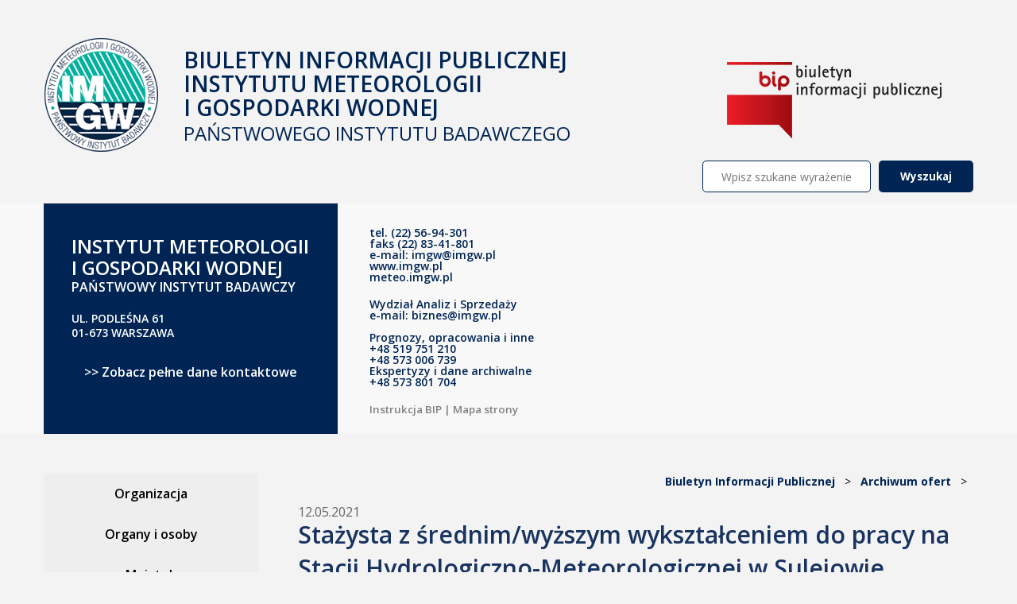

--- FILE ---
content_type: text/html; charset="UTF-8"
request_url: https://bip.imgw.pl/2021/05/12/stazysta-z-srednimwyzszym-wyksztalceniem-do-pracy-na-stacji-hydrologiczno-meteorologicznej-w-sulejowie-2/
body_size: 38062
content:
<!doctype html>
<html lang="pl-PL">
	<head>
		<meta name="viewport" content="width=device-width, initial-scale=1, maximum-scale=1">
		<meta charset="UTF-8">
	    <meta name="generator" content="WordPress 6.2">
		<title>
			Stażysta z średnim/wyższym wykształceniem do pracy na Stacji Hydrologiczno-Meteorologicznej w Sulejowie &#8211; Biuletyn Informacji Publicznej		</title>
		
		<link rel="stylesheet" href="https://meteo.imgw.pl/shared/web-components/top/styles.css">
		<link rel="stylesheet" href="https://meteo.imgw.pl/shared/web-components/stopka/styles.css">
		
	    <link rel="pingback" href="https://bip.imgw.pl/xmlrpc.php">
	    <link rel="alternate" type="application/rss+xml" title="RSS 2.0" href="https://bip.imgw.pl/feed/">
	    <link href="https://fonts.googleapis.com/css?family=Titillium+Web:200,200i,300,300i,400,400i,600,600i,700,700i,900&amp;subset=latin-ext" rel="stylesheet">
	    <link href="https://fonts.googleapis.com/css?family=Open+Sans:300,300i,400,400i,600,600i,700,700i,800,800i&amp;subset=latin-ext" rel="stylesheet">
		<link rel="stylesheet" href="https://bip.imgw.pl/wp-content/themes/bip-imgw/style.css?1768898721" type="text/css" media="all">
		<link rel="stylesheet" href="https://bip.imgw.pl/wp-content/themes/bip-imgw/responsive.css?1768898721" type="text/css" media="screen">
				<!-- <link rel="stylesheet" href="https://bip.imgw.pl/wp-content/themes/bip-imgw/contrast.css" type="text/css" media="screen"> -->

		<!--[if lte IE 8]><script src="http://html5shiv.googlecode.com/svn/trunk/html5.js"></script><![endif]-->

		<script src="https://ajax.googleapis.com/ajax/libs/jquery/1.10.2/jquery.min.js" ></script>
		<script src="https://ajax.googleapis.com/ajax/libs/jqueryui/1.11.4/jquery-ui.min.js"></script>
		<script src="https://bip.imgw.pl/wp-content/themes/bip-imgw/js/js.cookie.js"></script>
		<script src="https://bip.imgw.pl/wp-content/themes/bip-imgw/js/jquery.dotdotdot.min.js"></script>
		<script src="https://bip.imgw.pl/wp-content/themes/bip-imgw/js/pdfmake.min.js"></script>
		<script src="https://bip.imgw.pl/wp-content/themes/bip-imgw/js/vfs_fonts.js"></script>
	    <meta name='robots' content='max-image-preview:large' />
<link rel="alternate" type="application/rss+xml" title="Biuletyn Informacji Publicznej &raquo; Stażysta z średnim/wyższym wykształceniem do pracy na Stacji Hydrologiczno-Meteorologicznej w Sulejowie Kanał z komentarzami" href="https://bip.imgw.pl/2021/05/12/stazysta-z-srednimwyzszym-wyksztalceniem-do-pracy-na-stacji-hydrologiczno-meteorologicznej-w-sulejowie-2/feed/" />
<script type="text/javascript">
window._wpemojiSettings = {"baseUrl":"https:\/\/s.w.org\/images\/core\/emoji\/14.0.0\/72x72\/","ext":".png","svgUrl":"https:\/\/s.w.org\/images\/core\/emoji\/14.0.0\/svg\/","svgExt":".svg","source":{"concatemoji":"https:\/\/bip.imgw.pl\/wp-includes\/js\/wp-emoji-release.min.js?ver=6.2"}};
/*! This file is auto-generated */
!function(e,a,t){var n,r,o,i=a.createElement("canvas"),p=i.getContext&&i.getContext("2d");function s(e,t){p.clearRect(0,0,i.width,i.height),p.fillText(e,0,0);e=i.toDataURL();return p.clearRect(0,0,i.width,i.height),p.fillText(t,0,0),e===i.toDataURL()}function c(e){var t=a.createElement("script");t.src=e,t.defer=t.type="text/javascript",a.getElementsByTagName("head")[0].appendChild(t)}for(o=Array("flag","emoji"),t.supports={everything:!0,everythingExceptFlag:!0},r=0;r<o.length;r++)t.supports[o[r]]=function(e){if(p&&p.fillText)switch(p.textBaseline="top",p.font="600 32px Arial",e){case"flag":return s("\ud83c\udff3\ufe0f\u200d\u26a7\ufe0f","\ud83c\udff3\ufe0f\u200b\u26a7\ufe0f")?!1:!s("\ud83c\uddfa\ud83c\uddf3","\ud83c\uddfa\u200b\ud83c\uddf3")&&!s("\ud83c\udff4\udb40\udc67\udb40\udc62\udb40\udc65\udb40\udc6e\udb40\udc67\udb40\udc7f","\ud83c\udff4\u200b\udb40\udc67\u200b\udb40\udc62\u200b\udb40\udc65\u200b\udb40\udc6e\u200b\udb40\udc67\u200b\udb40\udc7f");case"emoji":return!s("\ud83e\udef1\ud83c\udffb\u200d\ud83e\udef2\ud83c\udfff","\ud83e\udef1\ud83c\udffb\u200b\ud83e\udef2\ud83c\udfff")}return!1}(o[r]),t.supports.everything=t.supports.everything&&t.supports[o[r]],"flag"!==o[r]&&(t.supports.everythingExceptFlag=t.supports.everythingExceptFlag&&t.supports[o[r]]);t.supports.everythingExceptFlag=t.supports.everythingExceptFlag&&!t.supports.flag,t.DOMReady=!1,t.readyCallback=function(){t.DOMReady=!0},t.supports.everything||(n=function(){t.readyCallback()},a.addEventListener?(a.addEventListener("DOMContentLoaded",n,!1),e.addEventListener("load",n,!1)):(e.attachEvent("onload",n),a.attachEvent("onreadystatechange",function(){"complete"===a.readyState&&t.readyCallback()})),(e=t.source||{}).concatemoji?c(e.concatemoji):e.wpemoji&&e.twemoji&&(c(e.twemoji),c(e.wpemoji)))}(window,document,window._wpemojiSettings);
</script>
<style type="text/css">
img.wp-smiley,
img.emoji {
	display: inline !important;
	border: none !important;
	box-shadow: none !important;
	height: 1em !important;
	width: 1em !important;
	margin: 0 0.07em !important;
	vertical-align: -0.1em !important;
	background: none !important;
	padding: 0 !important;
}
</style>
	<link rel='stylesheet' id='font-awesome-css' href='https://bip.imgw.pl/wp-content/plugins/the-social-links/assets/css/font-awesome.min.css?ver=6.2' type='text/css' media='all' />
<link rel='stylesheet' id='the-social-links-style-css' href='https://bip.imgw.pl/wp-content/plugins/the-social-links/assets/css/style.css?ver=6.2' type='text/css' media='all' />
<link rel='stylesheet' id='wp-block-library-css' href='https://bip.imgw.pl/wp-includes/css/dist/block-library/style.min.css?ver=6.2' type='text/css' media='all' />
<link rel='stylesheet' id='classic-theme-styles-css' href='https://bip.imgw.pl/wp-includes/css/classic-themes.min.css?ver=6.2' type='text/css' media='all' />
<style id='global-styles-inline-css' type='text/css'>
body{--wp--preset--color--black: #000000;--wp--preset--color--cyan-bluish-gray: #abb8c3;--wp--preset--color--white: #ffffff;--wp--preset--color--pale-pink: #f78da7;--wp--preset--color--vivid-red: #cf2e2e;--wp--preset--color--luminous-vivid-orange: #ff6900;--wp--preset--color--luminous-vivid-amber: #fcb900;--wp--preset--color--light-green-cyan: #7bdcb5;--wp--preset--color--vivid-green-cyan: #00d084;--wp--preset--color--pale-cyan-blue: #8ed1fc;--wp--preset--color--vivid-cyan-blue: #0693e3;--wp--preset--color--vivid-purple: #9b51e0;--wp--preset--gradient--vivid-cyan-blue-to-vivid-purple: linear-gradient(135deg,rgba(6,147,227,1) 0%,rgb(155,81,224) 100%);--wp--preset--gradient--light-green-cyan-to-vivid-green-cyan: linear-gradient(135deg,rgb(122,220,180) 0%,rgb(0,208,130) 100%);--wp--preset--gradient--luminous-vivid-amber-to-luminous-vivid-orange: linear-gradient(135deg,rgba(252,185,0,1) 0%,rgba(255,105,0,1) 100%);--wp--preset--gradient--luminous-vivid-orange-to-vivid-red: linear-gradient(135deg,rgba(255,105,0,1) 0%,rgb(207,46,46) 100%);--wp--preset--gradient--very-light-gray-to-cyan-bluish-gray: linear-gradient(135deg,rgb(238,238,238) 0%,rgb(169,184,195) 100%);--wp--preset--gradient--cool-to-warm-spectrum: linear-gradient(135deg,rgb(74,234,220) 0%,rgb(151,120,209) 20%,rgb(207,42,186) 40%,rgb(238,44,130) 60%,rgb(251,105,98) 80%,rgb(254,248,76) 100%);--wp--preset--gradient--blush-light-purple: linear-gradient(135deg,rgb(255,206,236) 0%,rgb(152,150,240) 100%);--wp--preset--gradient--blush-bordeaux: linear-gradient(135deg,rgb(254,205,165) 0%,rgb(254,45,45) 50%,rgb(107,0,62) 100%);--wp--preset--gradient--luminous-dusk: linear-gradient(135deg,rgb(255,203,112) 0%,rgb(199,81,192) 50%,rgb(65,88,208) 100%);--wp--preset--gradient--pale-ocean: linear-gradient(135deg,rgb(255,245,203) 0%,rgb(182,227,212) 50%,rgb(51,167,181) 100%);--wp--preset--gradient--electric-grass: linear-gradient(135deg,rgb(202,248,128) 0%,rgb(113,206,126) 100%);--wp--preset--gradient--midnight: linear-gradient(135deg,rgb(2,3,129) 0%,rgb(40,116,252) 100%);--wp--preset--duotone--dark-grayscale: url('#wp-duotone-dark-grayscale');--wp--preset--duotone--grayscale: url('#wp-duotone-grayscale');--wp--preset--duotone--purple-yellow: url('#wp-duotone-purple-yellow');--wp--preset--duotone--blue-red: url('#wp-duotone-blue-red');--wp--preset--duotone--midnight: url('#wp-duotone-midnight');--wp--preset--duotone--magenta-yellow: url('#wp-duotone-magenta-yellow');--wp--preset--duotone--purple-green: url('#wp-duotone-purple-green');--wp--preset--duotone--blue-orange: url('#wp-duotone-blue-orange');--wp--preset--font-size--small: 13px;--wp--preset--font-size--medium: 20px;--wp--preset--font-size--large: 36px;--wp--preset--font-size--x-large: 42px;--wp--preset--spacing--20: 0.44rem;--wp--preset--spacing--30: 0.67rem;--wp--preset--spacing--40: 1rem;--wp--preset--spacing--50: 1.5rem;--wp--preset--spacing--60: 2.25rem;--wp--preset--spacing--70: 3.38rem;--wp--preset--spacing--80: 5.06rem;--wp--preset--shadow--natural: 6px 6px 9px rgba(0, 0, 0, 0.2);--wp--preset--shadow--deep: 12px 12px 50px rgba(0, 0, 0, 0.4);--wp--preset--shadow--sharp: 6px 6px 0px rgba(0, 0, 0, 0.2);--wp--preset--shadow--outlined: 6px 6px 0px -3px rgba(255, 255, 255, 1), 6px 6px rgba(0, 0, 0, 1);--wp--preset--shadow--crisp: 6px 6px 0px rgba(0, 0, 0, 1);}:where(.is-layout-flex){gap: 0.5em;}body .is-layout-flow > .alignleft{float: left;margin-inline-start: 0;margin-inline-end: 2em;}body .is-layout-flow > .alignright{float: right;margin-inline-start: 2em;margin-inline-end: 0;}body .is-layout-flow > .aligncenter{margin-left: auto !important;margin-right: auto !important;}body .is-layout-constrained > .alignleft{float: left;margin-inline-start: 0;margin-inline-end: 2em;}body .is-layout-constrained > .alignright{float: right;margin-inline-start: 2em;margin-inline-end: 0;}body .is-layout-constrained > .aligncenter{margin-left: auto !important;margin-right: auto !important;}body .is-layout-constrained > :where(:not(.alignleft):not(.alignright):not(.alignfull)){max-width: var(--wp--style--global--content-size);margin-left: auto !important;margin-right: auto !important;}body .is-layout-constrained > .alignwide{max-width: var(--wp--style--global--wide-size);}body .is-layout-flex{display: flex;}body .is-layout-flex{flex-wrap: wrap;align-items: center;}body .is-layout-flex > *{margin: 0;}:where(.wp-block-columns.is-layout-flex){gap: 2em;}.has-black-color{color: var(--wp--preset--color--black) !important;}.has-cyan-bluish-gray-color{color: var(--wp--preset--color--cyan-bluish-gray) !important;}.has-white-color{color: var(--wp--preset--color--white) !important;}.has-pale-pink-color{color: var(--wp--preset--color--pale-pink) !important;}.has-vivid-red-color{color: var(--wp--preset--color--vivid-red) !important;}.has-luminous-vivid-orange-color{color: var(--wp--preset--color--luminous-vivid-orange) !important;}.has-luminous-vivid-amber-color{color: var(--wp--preset--color--luminous-vivid-amber) !important;}.has-light-green-cyan-color{color: var(--wp--preset--color--light-green-cyan) !important;}.has-vivid-green-cyan-color{color: var(--wp--preset--color--vivid-green-cyan) !important;}.has-pale-cyan-blue-color{color: var(--wp--preset--color--pale-cyan-blue) !important;}.has-vivid-cyan-blue-color{color: var(--wp--preset--color--vivid-cyan-blue) !important;}.has-vivid-purple-color{color: var(--wp--preset--color--vivid-purple) !important;}.has-black-background-color{background-color: var(--wp--preset--color--black) !important;}.has-cyan-bluish-gray-background-color{background-color: var(--wp--preset--color--cyan-bluish-gray) !important;}.has-white-background-color{background-color: var(--wp--preset--color--white) !important;}.has-pale-pink-background-color{background-color: var(--wp--preset--color--pale-pink) !important;}.has-vivid-red-background-color{background-color: var(--wp--preset--color--vivid-red) !important;}.has-luminous-vivid-orange-background-color{background-color: var(--wp--preset--color--luminous-vivid-orange) !important;}.has-luminous-vivid-amber-background-color{background-color: var(--wp--preset--color--luminous-vivid-amber) !important;}.has-light-green-cyan-background-color{background-color: var(--wp--preset--color--light-green-cyan) !important;}.has-vivid-green-cyan-background-color{background-color: var(--wp--preset--color--vivid-green-cyan) !important;}.has-pale-cyan-blue-background-color{background-color: var(--wp--preset--color--pale-cyan-blue) !important;}.has-vivid-cyan-blue-background-color{background-color: var(--wp--preset--color--vivid-cyan-blue) !important;}.has-vivid-purple-background-color{background-color: var(--wp--preset--color--vivid-purple) !important;}.has-black-border-color{border-color: var(--wp--preset--color--black) !important;}.has-cyan-bluish-gray-border-color{border-color: var(--wp--preset--color--cyan-bluish-gray) !important;}.has-white-border-color{border-color: var(--wp--preset--color--white) !important;}.has-pale-pink-border-color{border-color: var(--wp--preset--color--pale-pink) !important;}.has-vivid-red-border-color{border-color: var(--wp--preset--color--vivid-red) !important;}.has-luminous-vivid-orange-border-color{border-color: var(--wp--preset--color--luminous-vivid-orange) !important;}.has-luminous-vivid-amber-border-color{border-color: var(--wp--preset--color--luminous-vivid-amber) !important;}.has-light-green-cyan-border-color{border-color: var(--wp--preset--color--light-green-cyan) !important;}.has-vivid-green-cyan-border-color{border-color: var(--wp--preset--color--vivid-green-cyan) !important;}.has-pale-cyan-blue-border-color{border-color: var(--wp--preset--color--pale-cyan-blue) !important;}.has-vivid-cyan-blue-border-color{border-color: var(--wp--preset--color--vivid-cyan-blue) !important;}.has-vivid-purple-border-color{border-color: var(--wp--preset--color--vivid-purple) !important;}.has-vivid-cyan-blue-to-vivid-purple-gradient-background{background: var(--wp--preset--gradient--vivid-cyan-blue-to-vivid-purple) !important;}.has-light-green-cyan-to-vivid-green-cyan-gradient-background{background: var(--wp--preset--gradient--light-green-cyan-to-vivid-green-cyan) !important;}.has-luminous-vivid-amber-to-luminous-vivid-orange-gradient-background{background: var(--wp--preset--gradient--luminous-vivid-amber-to-luminous-vivid-orange) !important;}.has-luminous-vivid-orange-to-vivid-red-gradient-background{background: var(--wp--preset--gradient--luminous-vivid-orange-to-vivid-red) !important;}.has-very-light-gray-to-cyan-bluish-gray-gradient-background{background: var(--wp--preset--gradient--very-light-gray-to-cyan-bluish-gray) !important;}.has-cool-to-warm-spectrum-gradient-background{background: var(--wp--preset--gradient--cool-to-warm-spectrum) !important;}.has-blush-light-purple-gradient-background{background: var(--wp--preset--gradient--blush-light-purple) !important;}.has-blush-bordeaux-gradient-background{background: var(--wp--preset--gradient--blush-bordeaux) !important;}.has-luminous-dusk-gradient-background{background: var(--wp--preset--gradient--luminous-dusk) !important;}.has-pale-ocean-gradient-background{background: var(--wp--preset--gradient--pale-ocean) !important;}.has-electric-grass-gradient-background{background: var(--wp--preset--gradient--electric-grass) !important;}.has-midnight-gradient-background{background: var(--wp--preset--gradient--midnight) !important;}.has-small-font-size{font-size: var(--wp--preset--font-size--small) !important;}.has-medium-font-size{font-size: var(--wp--preset--font-size--medium) !important;}.has-large-font-size{font-size: var(--wp--preset--font-size--large) !important;}.has-x-large-font-size{font-size: var(--wp--preset--font-size--x-large) !important;}
.wp-block-navigation a:where(:not(.wp-element-button)){color: inherit;}
:where(.wp-block-columns.is-layout-flex){gap: 2em;}
.wp-block-pullquote{font-size: 1.5em;line-height: 1.6;}
</style>
<link rel='stylesheet' id='cookie-notice-front-css' href='https://bip.imgw.pl/wp-content/plugins/cookie-notice/css/front.css?ver=6.2' type='text/css' media='all' />
<link rel='stylesheet' id='download-attachments-frontend-css' href='https://bip.imgw.pl/wp-content/plugins/download-attachments/css/frontend.css?ver=6.2' type='text/css' media='all' />
<link rel='stylesheet' id='page-list-style-css' href='https://bip.imgw.pl/wp-content/plugins/page-list/css/page-list.css?ver=5.6' type='text/css' media='all' />
<link rel='stylesheet' id='wp-polls-css' href='https://bip.imgw.pl/wp-content/plugins/wp-polls/polls-css.css?ver=2.77.0' type='text/css' media='all' />
<style id='wp-polls-inline-css' type='text/css'>
.wp-polls .pollbar {
	margin: 1px;
	font-size: 6px;
	line-height: 8px;
	height: 8px;
	background-image: url('https://bip.imgw.pl/wp-content/plugins/wp-polls/images/default/pollbg.gif');
	border: 1px solid #c8c8c8;
}

</style>
<script type='text/javascript' src='https://bip.imgw.pl/wp-includes/js/jquery/jquery.min.js?ver=3.6.3' id='jquery-core-js'></script>
<script type='text/javascript' src='https://bip.imgw.pl/wp-includes/js/jquery/jquery-migrate.min.js?ver=3.4.0' id='jquery-migrate-js'></script>
<script type='text/javascript' id='cookie-notice-front-js-extra'>
/* <![CDATA[ */
var cnArgs = {"ajaxurl":"https:\/\/bip.imgw.pl\/wp-admin\/admin-ajax.php","hideEffect":"fade","onScroll":"no","onScrollOffset":"100","cookieName":"cookie_notice_accepted","cookieValue":"TRUE","cookieTime":"2592000","cookiePath":"\/","cookieDomain":""};
/* ]]> */
</script>
<script type='text/javascript' src='https://bip.imgw.pl/wp-content/plugins/cookie-notice/js/front.js?ver=1.2.38' id='cookie-notice-front-js'></script>
<link rel="https://api.w.org/" href="https://bip.imgw.pl/wp-json/" /><link rel="alternate" type="application/json" href="https://bip.imgw.pl/wp-json/wp/v2/posts/8844" /><link rel="EditURI" type="application/rsd+xml" title="RSD" href="https://bip.imgw.pl/xmlrpc.php?rsd" />
<link rel="wlwmanifest" type="application/wlwmanifest+xml" href="https://bip.imgw.pl/wp-includes/wlwmanifest.xml" />
<meta name="generator" content="WordPress 6.2" />
<link rel="canonical" href="https://bip.imgw.pl/2021/05/12/stazysta-z-srednimwyzszym-wyksztalceniem-do-pracy-na-stacji-hydrologiczno-meteorologicznej-w-sulejowie-2/" />
<link rel='shortlink' href='https://bip.imgw.pl/?p=8844' />
<link rel="alternate" type="application/json+oembed" href="https://bip.imgw.pl/wp-json/oembed/1.0/embed?url=https%3A%2F%2Fbip.imgw.pl%2F2021%2F05%2F12%2Fstazysta-z-srednimwyzszym-wyksztalceniem-do-pracy-na-stacji-hydrologiczno-meteorologicznej-w-sulejowie-2%2F" />
<link rel="alternate" type="text/xml+oembed" href="https://bip.imgw.pl/wp-json/oembed/1.0/embed?url=https%3A%2F%2Fbip.imgw.pl%2F2021%2F05%2F12%2Fstazysta-z-srednimwyzszym-wyksztalceniem-do-pracy-na-stacji-hydrologiczno-meteorologicznej-w-sulejowie-2%2F&#038;format=xml" />
<link rel="icon" href="https://bip.imgw.pl/wp-content/uploads/2023/09/logo-61x60.png" sizes="32x32" />
<link rel="icon" href="https://bip.imgw.pl/wp-content/uploads/2023/09/logo.png" sizes="192x192" />
<link rel="apple-touch-icon" href="https://bip.imgw.pl/wp-content/uploads/2023/09/logo.png" />
<meta name="msapplication-TileImage" content="https://bip.imgw.pl/wp-content/uploads/2023/09/logo.png" />
	</head>
	<body class="">
			<top-imgw only_menu_btn="false" serwis="bip"></top-imgw>
		<div class="social-links">
					</div>
		<div id="go-top">
			<img src="https://bip.imgw.pl/wp-content/themes/bip-imgw/img/go-top.png" alt="Powrót do góry">
			Powrót do góry
		</div>
        <header id="header">
			<div class="wrapper">

								<div class="cf">
					<a href="https://bip.imgw.pl" id="imgw-logo">
						<img src="https://bip.imgw.pl/wp-content/themes/bip-imgw/img/logo.png" alt="Instytut Meteorologii i Gospodarki Wodnej - Państwowy Instytut Badawczy">
						<div class="logo-title">Biuletyn Informacji Publicznej<br>Instytutu Meteorologii<br>i Gospodarki Wodnej</div>
						<div class="logo-title-2">Państwowego Instytutu Badawczego</div>
					</a>
					<img src="https://bip.imgw.pl/wp-content/themes/bip-imgw/img/bip.png" alt="Biuletyn Informacji Publicznej" id="bip-logo">
				</div>
				
				<div id="search-container">
					<form role="search" method="get" id="searchform" class="searchform" action="https://bip.imgw.pl/">
				<div>
					<label class="screen-reader-text" for="s">Szukaj:</label>
					<input type="text" value="" name="s" id="s" />
					<input type="submit" id="searchsubmit" value="Wyszukaj" />
				</div>
			</form>				</div>

				<nav>
					 
				</nav>
			</div>
		</header>
		<section id="header-contact">
			<h1 class="hidden">Kontakt</h1>
			<div class="wrapper">
				<div class="contact-left">
					<div class="title">Instytut Meteorologii i Gospodarki Wodnej</div>
					<div class="subtitle">Państwowy Instytut Badawczy</div>
					<div class="address"><p>Ul. Podleśna 61 <br />01-673 Warszawa</p></div>
					<a href="https://bip.imgw.pl/kontakt" class="more">>> Zobacz pełne dane kontaktowe</a>
				</div>
				<div class="contact-right">
					<p>tel. (22) 56-94-301<br />faks (22) 83-41-801<br />e-mail: imgw@imgw.pl<br />www.imgw.pl<br />meteo.imgw.pl</p>
<p>Wydział Analiz i Sprzedaży<br />e-mail: biznes@imgw.pl<br /><br />Prognozy, opracowania i inne<br />+48 519 751 210<br />+48 573 006 739<br />Ekspertyzy i dane archiwalne<br />+48 573 801 704</p>
<p><span style="font-size: 10pt; color: #808080;"><a style="color: #808080;" href="https://bip.imgw.pl/instrukcja-bip/">Instrukcja BIP</a> | <a style="color: #808080;" href="https://bip.imgw.pl/mapa-strony/">Mapa strony</a></span></p>				</div>
				<div class="contact-map">
					<iframe src="https://www.google.com/maps/embed?pb=!1m18!1m12!1m3!1d9763.972613558917!2d20.959641167067726!3d52.279826271790846!2m3!1f0!2f0!3f0!3m2!1i1024!2i768!4f13.1!3m3!1m2!1s0x471ecbdaa657c815%3A0x7c2464f251ff722c!2sInstytut+Meteorologii+i+Gospodarki+Wodnej+Pa%C5%84stwowy+Instytut+Badawczy!5e0!3m2!1spl!2spl!4v1491998760877" width="500" height="290" style="border:0" allowfullscreen></iframe>
				</div>
			</div>
		</section>



<div id="content-container" class="wrapper cf ">
	<div id="left-content-container">
		<div id="side-menu-rozwin"><img src="https://bip.imgw.pl/wp-content/themes/bip-imgw/img/arrow-bottom.png" alt=""> Rozwiń menu <img src="https://bip.imgw.pl/wp-content/themes/bip-imgw/img/arrow-bottom.png" alt=""></div>
		<div id="side-menu-container">
			<div class="menu-menu-glowne-container"><ul id="menu-menu-glowne" class="menu"><li id="menu-item-235" class="menu-item menu-item-type-custom menu-item-object-custom menu-item-has-children menu-item-235"><a href="/organizacja/przedmiot-i-zakres-dzialania/">Organizacja</a>
<ul class="sub-menu">
	<li id="menu-item-64" class="menu-item menu-item-type-post_type menu-item-object-page menu-item-64"><a href="https://bip.imgw.pl/organizacja/przedmiot-i-zakres-dzialania/">Przedmiot i zakres działania</a></li>
	<li id="menu-item-65" class="menu-item menu-item-type-post_type menu-item-object-page menu-item-65"><a href="https://bip.imgw.pl/organizacja/status-prawny/">Status prawny</a></li>
	<li id="menu-item-62" class="menu-item menu-item-type-post_type menu-item-object-page menu-item-62"><a href="https://bip.imgw.pl/organizacja/dokumenty-prawne/">Dokumenty prawne</a></li>
	<li id="menu-item-22118" class="menu-item menu-item-type-post_type menu-item-object-page menu-item-22118"><a href="https://bip.imgw.pl/organizacja/plan-rownosci-plci/">Plan Równości Płci</a></li>
	<li id="menu-item-66" class="menu-item menu-item-type-post_type menu-item-object-page menu-item-66"><a href="https://bip.imgw.pl/organizacja/struktura-organizacyjna/">Struktura organizacyjna</a></li>
	<li id="menu-item-63" class="menu-item menu-item-type-post_type menu-item-object-page menu-item-63"><a href="https://bip.imgw.pl/organizacja/nformacje-pokontrolne/">Informacje pokontrolne</a></li>
	<li id="menu-item-15576" class="menu-item menu-item-type-post_type menu-item-object-page menu-item-15576"><a href="https://bip.imgw.pl/organizacja/sposob-przyjmowania-i-zalatwiania-spraw/">Sposób przyjmowania i załatwiania spraw</a></li>
	<li id="menu-item-80" class="menu-item menu-item-type-post_type menu-item-object-page menu-item-80"><a href="https://bip.imgw.pl/organizacja/kontakt/">Kontakt</a></li>
	<li id="menu-item-15558" class="menu-item menu-item-type-post_type menu-item-object-page menu-item-15558"><a href="https://bip.imgw.pl/redakcja-bip/">Redakcja BIP</a></li>
</ul>
</li>
<li id="menu-item-248" class="menu-item menu-item-type-custom menu-item-object-custom menu-item-has-children menu-item-248"><a href="/organy-i-osoby/dyrektor/">Organy i osoby</a>
<ul class="sub-menu">
	<li id="menu-item-68" class="menu-item menu-item-type-post_type menu-item-object-page menu-item-68"><a href="https://bip.imgw.pl/organy-i-osoby/dyrektor/">Dyrektor</a></li>
	<li id="menu-item-69" class="menu-item menu-item-type-post_type menu-item-object-page menu-item-has-children menu-item-69"><a href="https://bip.imgw.pl/organy-i-osoby/rada-naukowa/">Rada Naukowa</a>
	<ul class="sub-menu">
		<li id="menu-item-14463" class="menu-item menu-item-type-post_type menu-item-object-page menu-item-14463"><a href="https://bip.imgw.pl/organy-i-osoby/rada-naukowa/habilitacje/">Habilitacje</a></li>
		<li id="menu-item-5609" class="menu-item menu-item-type-post_type menu-item-object-page menu-item-5609"><a href="https://bip.imgw.pl/organy-i-osoby/rada-naukowa/publiczne-obrony-rozpraw-doktorskich/">Publiczne obrony rozpraw doktorskich</a></li>
		<li id="menu-item-5612" class="menu-item menu-item-type-post_type menu-item-object-page menu-item-5612"><a href="https://bip.imgw.pl/organy-i-osoby/rada-naukowa/zakonczone-obrony-rozpraw-doktorskich/">Zakończone obrony rozpraw doktorskich</a></li>
	</ul>
</li>
</ul>
</li>
<li id="menu-item-249" class="menu-item menu-item-type-custom menu-item-object-custom menu-item-has-children menu-item-249"><a href="/majatek/informacje-ogolne/">Majątek</a>
<ul class="sub-menu">
	<li id="menu-item-60" class="menu-item menu-item-type-post_type menu-item-object-page menu-item-60"><a href="https://bip.imgw.pl/majatek/informacje-ogolne/">Informacje ogólne</a></li>
	<li id="menu-item-5411" class="menu-item menu-item-type-post_type menu-item-object-page menu-item-5411"><a href="https://bip.imgw.pl/majatek/gospodarowanie-majatkiem/">Gospodarowanie majątkiem</a></li>
	<li id="menu-item-448" class="menu-item menu-item-type-post_type menu-item-object-page menu-item-448"><a href="https://bip.imgw.pl/majatek/sprzedaz-majatku-ruchomego/">Sprzedaż majątku ruchomego</a></li>
	<li id="menu-item-2450" class="menu-item menu-item-type-post_type menu-item-object-page menu-item-2450"><a href="https://bip.imgw.pl/majatek/sprzedaz-majatku-nieruchomego/">Sprzedaż majątku nieruchomego</a></li>
	<li id="menu-item-21801" class="menu-item menu-item-type-post_type menu-item-object-page menu-item-21801"><a href="https://bip.imgw.pl/majatek/konkurs-na-wybor-brokera-ubezpieczeniowego/">Konkurs na wybór brokera ubezpieczeniowego</a></li>
</ul>
</li>
<li id="menu-item-77" class="menu-item menu-item-type-post_type menu-item-object-page menu-item-has-children menu-item-77"><a href="https://bip.imgw.pl/zamowienia-publiczne/">Zamówienia publiczne</a>
<ul class="sub-menu">
	<li id="menu-item-298" class="menu-item menu-item-type-post_type menu-item-object-page menu-item-298"><a href="https://bip.imgw.pl/zamowienia-publiczne-archiwum/">Archiwum</a></li>
</ul>
</li>
<li id="menu-item-76" class="menu-item menu-item-type-post_type menu-item-object-page menu-item-has-children menu-item-76"><a href="https://bip.imgw.pl/zamowienia-ponizej-30-tys-euro/">Zamówienia poniżej 170 000 zł</a>
<ul class="sub-menu">
	<li id="menu-item-297" class="menu-item menu-item-type-post_type menu-item-object-page menu-item-297"><a href="https://bip.imgw.pl/zamowienia-ponizej-30-tys-euro-archiwum/">Archiwum</a></li>
</ul>
</li>
<li id="menu-item-258" class="menu-item menu-item-type-post_type menu-item-object-page menu-item-258"><a href="https://bip.imgw.pl/szacowanie-wartosci-zamowienia/">Szacowanie wartości zamówienia</a></li>
<li id="menu-item-211" class="menu-item menu-item-type-custom menu-item-object-custom menu-item-has-children menu-item-211"><a href="/praca/aktualne-oferty-pracy/">Praca</a>
<ul class="sub-menu">
	<li id="menu-item-72" class="menu-item menu-item-type-post_type menu-item-object-page menu-item-72"><a href="https://bip.imgw.pl/praca/aktualne-oferty-pracy/">Aktualne oferty pracy</a></li>
	<li id="menu-item-73" class="menu-item menu-item-type-post_type menu-item-object-page menu-item-73"><a href="https://bip.imgw.pl/praca/archiwum-ofert/">Archiwum ofert</a></li>
</ul>
</li>
<li id="menu-item-70" class="menu-item menu-item-type-post_type menu-item-object-page menu-item-70"><a href="https://bip.imgw.pl/ponowne-wykorzystanie-danych/">Ponowne wykorzystanie danych</a></li>
<li id="menu-item-4286" class="menu-item menu-item-type-post_type menu-item-object-page menu-item-4286"><a href="https://bip.imgw.pl/wstepne-konsultacje-rynkowe/">Wstępne konsultacje rynkowe</a></li>
</ul></div>		</div>
	</div>
	<div id="right-content-container">
		<div class="printable">
			<div class="cf">
				<p class="fr main-title-breadcrumbs">
					<!-- Breadcrumb NavXT 5.6.0 -->
<span property="itemListElement" typeof="ListItem"><a property="item" typeof="WebPage" title="Przejdź do Biuletyn Informacji Publicznej." href="https://bip.imgw.pl" class="home"><span property="name">Biuletyn Informacji Publicznej</span></a><meta property="position" content="1"></span> &nbsp; &gt; &nbsp; <span property="itemListElement" typeof="ListItem"><a property="item" typeof="WebPage" title="Go to the Archiwum ofert category archives." href="https://bip.imgw.pl/category/archiwum-ofert/" class="taxonomy category"><span property="name">Archiwum ofert</span></a><meta property="position" content="2"></span> &nbsp; &gt; &nbsp;  				</p>
			</div>
			<div class="content">
				<div>12.05.2021</div>
				<h1><span style="">Stażysta z średnim/wyższym wykształceniem do pracy na Stacji Hydrologiczno-Meteorologicznej w Sulejowie</span></h1>

				
									
				<article>

										<p><strong>Instytut Meteorologii i Gospodarki Wodnej – Państwowy Instytut Badawczy w Warszawie                                              </strong></p>
<p><strong>Aktualnie poszukuje pracownika na stanowisko: </strong></p>
<p><strong> </strong></p>
<p><strong>Stażysta z średnim/wyższym wykształceniem</strong></p>
<p><strong> </strong></p>
<p><strong>do pracy na Stacji Hydrologiczno-Meteorologicznej w Sulejowie</strong></p>
<p>&nbsp;</p>
<p><strong>Liczba etatów: 1</strong></p>
<p><strong> </strong></p>
<p><strong>Miejsce pracy:</strong> <strong>ul. Polna 10, 97-330 Sulejów</strong></p>
<p>&nbsp;</p>
<p><strong>Praca w Instytucie to szereg wyzwań we współpracy z najwyższej klasy specjalistami. Czekamy na najlepszych w Warszawie, Gdyni, Wrocławiu, Krakowie, na Kasprowym Wierchu, Śnieżce, Helu czy w wielu innych miejscach Polski. </strong></p>
<p>Instytut Meteorologii i Gospodarki Wodnej &#8211; Państwowy Instytut Badawczy już od 1919 roku prognozuje pogodę, prowadzi analizy i prace badawcze. Pogoda i klimat to jeden z najważniejszych tematów we współczesnym świecie. Jesteśmy Instytutem skupiającym wysokiej klasy profesjonalistów oraz posiadamy niezbędną infrastrukturę. Naszą misją jest informowanie społeczeństwa i organizacji o warunkach atmosferycznych &#8211; meteorologicznych i hydrologicznych, zmianach klimatu oraz wszystkich czynnikach wpływających na aktualną pogodę w Polsce. Jesteśmy członkiem wielu organizacji międzynarodowych. Reprezentujemy Polskę na forum WMO (Światowa Organizacja Meteorologiczna) czy Eumetsat (Europejska Organizacja Eksploatacji Satelitów Meteorologicznych). Uczestniczymy w pracach badawczych od Arktyki po Afrykę.</p>
<p><strong> </strong></p>
<p><strong>Jeśli chcesz dołączyć do grona specjalistów IMGW-PIB na poszukiwane przez nas stanowisko musisz wiedzieć:</strong></p>
<p><strong>Osoba zatrudniona na stanowisku odpowiedzialna będzie za:</strong></p>
<ul>
<li>Wykonywanie pomiarów i obserwacji meteorologicznych, sporządzanie meteorologicznych depesz synoptycznych oraz ostrzeganie o groźnych zjawiskach</li>
<li>Konserwacja przyrządów pomiarowych</li>
<li>Wykonywanie prac porządkowych w ogródku meteorologicznym, budynku i na terenie stacji, dbanie o czystość przyrządów pomiarowych</li>
<li>Praca w dyżurach 14 godzinnych 7 dni w tygodniu , w niedzielę i święta</li>
<li>Współpraca ze służbami zarządzania kryzysowego oraz innymi użytkownikami danych i produktów IMGW-PIB</li>
</ul>
<p><strong>Kandydat musi posiadać:</strong></p>
<ul>
<li>Wykształcenie minimum średnie z dziedziny geografii, meteorologii, ochrony środowiska, fizyki lub pokrewnych nauk matematyczno-przyrodniczych</li>
<li>Znajomość obsługi komputera</li>
<li>Umiejętność pracy w zespole</li>
<li>Odpowiedzialność, samodzielność i dobra organizacja pracy</li>
<li>Brak przeciwwskazań zdrowotnych do pracy w nocy oraz w zmiennych warunkach atmosferycznych</li>
<li>Gotowość do pracy w systemie zmianowym (praca w niedziele, święta)</li>
</ul>
<p><strong>Mile widziane:</strong></p>
<ul>
<li>wykształcenie wyższe geograficzno-przyrodniczych</li>
<li>umiejętność samodzielnego rozwiązywania problemów</li>
</ul>
<p><strong>Oferujemy:</strong></p>
<ul>
<li>Zatrudnienie na umowę o pracę w renomowanej Instytucji</li>
<li>Profesjonalne szkolenia</li>
<li>Atrakcyjny system wynagrodzeń</li>
<li>Możliwość rozwoju zawodowego i podniesienia kwalifikacji</li>
</ul>
<p>&nbsp;</p>
<p>Jeśli chcesz dołączyć do grona specjalistów IMGW-PIB wyślij CV oraz list motywacyjny w <strong>terminie do: 26.05.2021 </strong> <strong>na adresy poczty elektronicznej: </strong><strong>andrzej.zygmunt@imgw.pl</strong><strong> i </strong><strong>jacek.jaroszewski@imgw.pl</strong></p>
<p><strong>z dopiskiem</strong>: rekrutacja</p>
<p>Instytut Meteorologii i Gospodarki Wodnej – Państwowy Instytut Badawczy</p>
<p>Centrum Hydrologiczno-Meteorologicznej Sieci Pomiarowo-Obserwacyjnej Biuro w Warszawie ul. Podleśna 61</p>
<p>01-673 Warszawa</p>
<p>&nbsp;</p>
<p><strong> </strong></p>
<p><strong>Przesłanie aplikacji jest jednoznaczne z wyrażaniem niniejszej zgody:</strong></p>
<p><strong> </strong><strong>„Wyrażam zgodę na przetwarzanie moich danych osobowych przez </strong><strong>Instytut Meteorologii i Gospodarki Wodnej – PIB </strong><strong>w celu prowadzenia rekrutacji na aplikowane przeze mnie stanowisko”.</strong></p>
<p><strong>Jednocześnie przypominamy i prosimy o wpisanie ww. zapisu w treści maila lub na przesyłanym CV oraz liście motywacyjnym.</strong></p>
<p><strong>Szczegółowe informacje w zakresie przetwarzania danych osobowych znajdują się pod adresem: https://www.imgw.pl/instytut/rodo.</strong></p>
<p><strong>Uprzejmie informujemy, że skontaktujemy się wyłącznie z wybranymi kandydatami.</strong></p>

				</article>
			</div>

			
			
			
			<div class="bip-info-container cf">
				<div class="bip-info-left">
					<p>Informację wytworzył: <b>Andrzej Zygmunt</b></p>
					<p>Informację opublikował: <b>Robert Kazimierczak</b></p>
					<p>Liczba wyświetleń: <b>1663</b></p>
				</div>
				<div class="bip-info-right">
					<p>Data wytworzenia: 
											<i style="color: #aaaaaa">nie podano</i>
										</p>
					<p>Data publikacji: <b>12 maja 2021, 15:47</b></p>
					<p>Data ostatniej modyfikacji: <b>26 maja 2021, 23:59</b></p>
				</div>
			</div>
			<div class="bip-info-version-button">
				Rejestr zmian
			</div>
	        
			<div class="post-revisions">
<h5>Rejestr zmian:</h5>
<table class="post-revisions"><tr><th>Data</th><th>Autor</th></tr>
	<tr><td>26 maja 2021 o 23:59:00 [Current Revision] </td><td> Robert Kazimierczak</td></tr>
	<tr><td><a href="https://bip.imgw.pl/2021/05/12/stazysta-z-srednimwyzszym-wyksztalceniem-do-pracy-na-stacji-hydrologiczno-meteorologicznej-w-sulejowie-2/?rev=8846">12 maja 2021 o 15:48:33</a> </td><td> Robert Kazimierczak</td></tr>
	<tr><td><a href="https://bip.imgw.pl/2021/05/12/stazysta-z-srednimwyzszym-wyksztalceniem-do-pracy-na-stacji-hydrologiczno-meteorologicznej-w-sulejowie-2/?rev=8845">12 maja 2021 o 15:47:51</a> </td><td> Robert Kazimierczak</td></tr>

</table>
</div>
		</div>
		
		<div id="page-options" class="cf">
	<a href="#" id="share-link">Wyślij link <img src="https://bip.imgw.pl/wp-content/themes/bip-imgw/img/udostepnij.png" alt=""></a>
	<!-- <a href="#" id="pdf-link">Zapisz do PDF <img src="https://bip.imgw.pl/wp-content/themes/bip-imgw/img/pdf.png" alt=""></a> -->
	<!-- <a href="#" id="doc-link">Pobierz jako DOC <img src="https://bip.imgw.pl/wp-content/themes/bip-imgw/img/doc.png" alt=""></a> -->
	<a href="#" id="print-link">Drukuj <img src="https://bip.imgw.pl/wp-content/themes/bip-imgw/img/drukuj.png" alt=""></a>
	<a href="#" id="back-link">Powrót <img src="https://bip.imgw.pl/wp-content/themes/bip-imgw/img/powrot2.png" alt=""></a> 
</div>
		<script>
			$(".bip-info-version-button").on("click", function() {
			    $("div.post-revisions").toggle();
			    return false;
			});
			if (false) {
			    $("div.post-revisions").show();
			}
		</script>

	</div>
</div>


				<stopka-imgw></stopka-imgw>
		
		<script type="module" async="" src="https://meteo.imgw.pl/shared/web-components/top/top.js"></script>
		<script type="module" async="" src="https://meteo.imgw.pl/shared/web-components/stopka/stopka.js"></script>
		
		<script src="https://bip.imgw.pl/wp-content/themes/bip-imgw/js/modules.js"></script>
		<script src="https://bip.imgw.pl/wp-content/themes/bip-imgw/js/scripts.js"></script>
		<script>
			search_placeholder.init("Wpisz szukane wyrażenie");
		</script>
	</body> 
</html>
<!-- Dynamic page generated in 0.085 seconds. -->
<!-- Cached page generated by WP-Super-Cache on 2026-01-20 09:45:21 -->

<!-- super cache -->

--- FILE ---
content_type: text/css
request_url: https://bip.imgw.pl/wp-content/themes/bip-imgw/style.css?1768898721
body_size: 5542
content:
/*

Theme Name: BIP-IMGW
Description: BIP-IMGW
Author: Patryk Sałek
Author URI: http://psalek.com
Version: 1.0

*/

/* 
================================================== !!! ==================================================
	RESET
================================================== !!! ==================================================
*/

html,
body,
div,
span,
applet,
object,
iframe,
h1,
h2,
h3,
h4,
h5,
h6,
p,
blockquote,
pre,
a,
abbr,
acronym,
address,
big,
cite,
code,
del,
dfn,
em,
img,
ins,
kbd,
q,
s,
samp,
small,
strike,
strong,
sub,
sup,
tt,
var,
b,
u,
i,
center,
dl,
dt,
dd,
ol,
ul,
li,
fieldset,
form,
label,
legend,
table,
caption,
tbody,
tfoot,
thead,
tr,
th,
td,
article,
aside,
canvas,
details,
embed,
figure,
figcaption,
footer,
header,
hgroup,
menu,
nav,
output,
ruby,
section,
summary,
time,
mark,
audio,
video {
  margin: 0;
  padding: 0;
  border: 0;
  font-size: 100%;
  vertical-align: baseline;
  box-sizing: border-box;
}

/* HTML5 display-role reset for older browsers */
article,
aside,
details,
figcaption,
figure,
footer,
header,
hgroup,
menu,
nav,
section {
  display: block;
}

body {
  line-height: 1;
}
ol,
ul {
  list-style: none;
}

blockquote,
q {
  quotes: none;
}

table {
  border-collapse: collapse;
  border-spacing: 0;
}

a {
  text-decoration: none;
}

a img {
  transition: opacity 0.2s;
}

a img:hover {
  opacity: 0.8;
}

/* 
================================================== !!! ==================================================
	CLEAR FIX
================================================== !!! ==================================================
*/

/* For modern browsers */
.cf:before,
.cf:after {
  content: "";
  display: table;
}
.cf:after {
  clear: both;
}

/* 
================================================== !!! ==================================================
	BODY & MISC
================================================== !!! ==================================================
*/

body {
  background-color: #f3f3f3;

  font-family: "Open Sans", sans-serif;
}

.wrapper {
  width: 1170px;
  margin: 0 auto;
}

.fl {
  float: left;
}

.fr {
  float: right;
}

.hidden {
  display: none;
}

#go-top {
  position: fixed;
  right: 0;
  bottom: 70px;
  z-index: 99999;

  display: none;
  width: 70px;
  height: 70px;
  padding: 10px;

  background-color: rgba(200, 200, 200, 0.8);
  /*background-color: #e5e5e5;*/
  cursor: pointer;
  transition: background-color 0.2s;

  text-align: center;
  font-size: 12px;
}

#go-top:hover {
  background-color: rgba(200, 200, 200, 1);
  /*background-color: #dddddd; */
}

#go-top img {
  max-width: 18px;
  margin-bottom: 5px;
}

.posr {
  position: relative;
}

/* 
================================================== !!! ==================================================
	HEADER
================================================== !!! ==================================================
*/

#header {
  /*
	height: 270px;
	background: #f3f3f3 url("img/top.png") no-repeat top;
	*/
  padding: 3rem 0 4rem 0;
}

#imgw-logo {
  float: left;

  display: block;
  margin-top: 0;
  margin-bottom: 0;
  width: 700px;
}

#imgw-logo img {
  float: left;

  display: block;
  margin-right: 30px;
}

.logo-title {
  margin-top: 12px;

  color: #002554;

  font-size: 28px;
  line-height: 30px;
  font-weight: 600;
  text-transform: uppercase;
}

.logo-title-2 {
  color: #002554;

  font-size: 24px;
  line-height: 36px;
  font-weight: normal;
  text-transform: uppercase;
}

#bip-logo {
  float: right;

  margin-top: 30px;
  margin-right: 40px;
}

#header-links {
  height: 65px;
  /*float: right;*/

  /*margin-top: 30px;*/
}

#right-links {
  float: right;

  height: 65px;
  /*margin-left: 25px;*/

  background-color: #ffffff;
}

#right-links li {
  float: left;

  height: 24px;
  padding-top: 21px;
  margin-left: 30px;

  /*border-left: 1px solid #a5a5a5;*/

  font-size: 12px;
  line-height: 24px;
  text-transform: uppercase;
}

#right-links li:first-child {
  border-left: none;
}

#right-links li a {
  color: #002554;

  line-height: 24px;
  font-weight: bold;
  text-decoration: none;
}

#right-links li a:hover {
  color: #183360;

  text-decoration: underline;
}

#right-links li a img {
  margin-right: 8px;
  margin-top: -2px;

  color: #3d3d3d;

  text-decoration: none;
  vertical-align: middle;
}

#fb-link {
  float: left;

  margin-left: 10px;
}

#fb-link img {
  max-height: 30px;
}

#search-container {
  float: right;
  padding-top: 10px;

  text-align: right;
}

#search-container input[type="text"] {
  float: left;

  display: block;
  height: 38px;
  width: 190px;
  padding: 0 10px;

  background-color: #ffffff;
  border: 1px solid #002554;
  border-radius: 5px;
  color: #002554;

  /*font-style: italic;*/
  font-family: "Open Sans", sans-serif;
  font-size: 14px;
  text-align: center;
}

#search-container input[type="submit"] {
  float: left;

  display: block;
  height: 40px;
  padding: 0 27px;
  margin-left: 10px;

  background: #002554;
  cursor: pointer;
  background-color: #002554;
  color: #ffffff;
  border-radius: 5px;
  border: none;
  outline: 0;

  font-weight: bold;
  font-family: "Open Sans", sans-serif;

  /*text-indent: -9999px;*/
}

#search-container input[type="submit"]:hover {
  background-color: #183360;
}

#header-contact {
  height: 290px;

  background-color: #f8f8f8;
}

.contact-left {
  float: left;

  height: 290px;
  width: 370px;
  padding: 40px 35px 0 35px;

  background-color: #002554;
}

.contact-left .title {
  color: #ffffff;

  font-weight: 600;
  font-size: 24px;
  line-height: 27px;
  text-transform: uppercase;
}

.contact-left .subtitle {
  color: #ffffff;

  font-weight: 600;
  font-size: 16px;
  line-height: 22px;
  text-transform: uppercase;
}

.contact-left .address {
  margin-top: 20px;

  color: #ffffff;

  font-weight: 600;
  font-size: 14px;
  line-height: 18px;
  text-transform: uppercase;
}

.contact-left .more {
  display: block;
  margin-top: 30px;

  color: #ffffff;

  font-weight: 600;
  font-size: 16px;
  line-height: 20px;
  text-align: center;
}

.contact-right {
  float: left;

  height: 290px;
  width: 300px;
  padding: 30px 40px 0 40px;

  font-size: 14px;
}

.contact-right p {
  margin-bottom: 20px;

  color: #002554;

  font-weight: 600;
}

.contact-map {
  float: left;

  height: 290px;
  width: 500px;
}

/* 
================================================== !!! ==================================================
	MENU
================================================== !!! ==================================================
*/

#bip-main-menu {
  padding: 55px 0 25px;
}

#bip-main-menu ul,
nav .menu {
}

#bip-main-menu li,
nav .menu li {
  float: left;

  width: 370px;
  height: 200px;
  padding: 20px 30px 0 30px;
  margin-right: 30px;
  margin-bottom: 30px;

  background-color: #bfcdd6;
}

#bip-main-menu li:nth-child(3n),
nav .menu li:nth-child(3n) {
  margin-right: 0 !important;
}

#bip-main-menu li a,
nav .menu li a {
  display: block;
  margin-bottom: 20px;

  color: #002554;

  font-size: 25px;
  font-weight: 600;
  text-decoration: none;
}

#bip-main-menu li a:hover,
nav .menu li a:hover {
  text-decoration: underline;
}

#bip-main-menu ul ul li,
nav .menu ul li {
  display: inline;

  width: auto;
  height: auto;
  padding: 0;
  margin: 0;
  margin-right: 5px;

  background: transparent;
}

#bip-main-menu ul ul li:after,
nav .menu ul li:after {
  content: ", ";
}

#bip-main-menu ul ul li:last-child:after,
nav .menu ul li:last-child:after {
  content: "";
}

#bip-main-menu ul ul li a,
nav .menu ul li a {
  display: inline;
  margin-bottom: 0;

  color: #1a1a1a;

  font-size: 15px;
  line-height: 18px;
}

#over-footer-menu {
  overflow: hidden;
  height: 90px;

  background-color: #dde4ec;
}

#over-footer-menu ul {
  margin-left: 10px;

  line-height: 90px;
}

#over-footer-menu ul li {
  float: left;
}

#over-footer-menu ul li:after {
  font-size: 19px;
  content: "| ";
}

#over-footer-menu ul li:last-child:after {
  content: "";
}

#over-footer-menu ul a {
  padding: 25px;

  color: #002554;

  font-weight: bold;
  font-size: 19px;
  text-transform: uppercase;
}

#over-footer-menu ul a:hover {
  text-decoration: underline;
}

#over-footer-menu ul ul {
  display: none;
}

/* 
================================================== !!! ==================================================
	NEWS
================================================== !!! ==================================================
*/

.main-column-left {
  float: left;

  width: 430px;
}

.main-column-right {
  float: right;

  width: 690px;
}

.main-title {
  padding: 15px 0 15px 70px;
  margin-bottom: 30px;

  color: #002554;

  font-size: 24px;
  line-height: 30px;
  font-weight: 600;
}

#main-news-container .main-title {
  background: url("img/aktualnosci.png") no-repeat left;
}

.main-news {
  display: block;
  margin-bottom: 30px;

  text-decoration: none;
}

.main-news-date {
  color: #333333;

  text-align: left;
  line-height: 20px !important;
  font-size: 14px !important;
}

.main-news-image {
  display: block;

  max-width: 430px;
}

.main-news-title {
  overflow: hidden;

  /* max-height: 56px; */
  margin: 15px 0;
  color: #002554;

  font-size: 20px;
  line-height: 28px;
  font-weight: 600;
}

.main-news-desc {
  max-height: 66px;
}

.main-news-desc,
.main-news p {
  overflow: hidden;

  color: #002554 !important;

  font-size: 14px;
  line-height: 22px;
}

.main-news-read-more {
  display: block;
  margin-top: 20px;
  margin-bottom: 10px;

  color: #002554;

  font-size: 16px;
  font-weight: 600;
  /*text-align: right;*/
  text-decoration: none;
}

.page-news-image {
  float: right;

  margin-left: 30px;
  margin-bottom: 30px;
}

.news-page-container .main-news {
  margin-bottom: 20px !important;
}

.news-page-container .main-news-title {
  /* max-height: 56px ;*/

  font-size: 20px !important;
  line-height: 28px !important;
}

.news-page-container .main-news-desc {
  max-height: 66px !important;
}

.news-page-container .main-news-desc p {
  font-size: 14px !important;
  line-height: 22px !important;
}

.news-page-container .main-news-read-more {
  margin-top: 20px !important;
  margin-bottom: 10px !important;

  font-size: 16px !important;
}

.menu-news-page-container .main-news {
  width: 420px !important;
}

.menu-news-page-container .main-news:nth-child(2n) {
  margin-right: 0 !important;
}

.menu-news-page-container .main-news:nth-child(3n) {
  margin-right: 30px !important;
}

.menu-news-page-container .main-news-image {
  max-width: 420px !important;
}

/* 
================================================== !!! ==================================================
	FOOTER
================================================== !!! ==================================================
*/

#footer {
  margin-top: 0;
}

#footer-top {
  padding: 50px 0 50px;

  background-color: #002554;
}

.footer-menu {
  float: left;

  width: 370px;
  margin-right: 30px;
  padding-left: 50px;
}

#footer-menu-3 {
  margin-right: 0;
}

.footer-menu ul {
}

.footer-menu ul li {
}

.footer-menu ul li a {
  color: #ffffff;

  font-size: 19px;
  line-height: 30px;
  font-weight: bold;
}

.footer-menu ul li a:hover {
  text-decoration: underline;
}

.footer-menu ul ul {
  padding-left: 20px;
}

.footer-menu ul ul li a {
  font-weight: normal;
}

#footer-bottom {
  height: 60px;

  background-color: #dde4ec;
  /*padding-bottom: 20px;*/
}

#footer-bottom p {
  color: #002554;

  font-size: 14px;
  line-height: 60px;
  font-weight: 600;
}

#footer-bottom a {
  padding-left: 10px;
}

#footer-bottom img {
  margin-top: -1px;

  vertical-align: middle;
}

/* 
================================================== !!! ==================================================
	CONTENT
================================================== !!! ==================================================
*/

#content-container {
  padding: 50px 0 50px;
}

.main-title-container {
  height: 36px;
  margin-bottom: 20px;

  background: url("img/footer-header-bg.png") repeat-x left;
}

.main-title-container h1 {
  float: left;

  padding-right: 25px;

  background-color: #ffffff;
  color: #002554;

  font-size: 30px;
  line-height: 36px;
  font-weight: normal;
}

.main-title-breadcrumbs {
  float: right;

  /*padding-left: 25px;*/
  margin-bottom: 20px;

  background-color: transparent;

  font-size: 14px !important;
  line-height: 20px !important;
}

.main-title-breadcrumbs a {
  color: #002554;

  font-weight: bold;
}

.news-page-container .main-title-container {
  background: none !important;
}

.news-page-container .main-title-container h1 {
  font-size: 24px !important;
  font-weight: 600 !important;
}

.news-content-container .main-title-container {
  background: none !important;
}

.news-content-container .main-title-container h1 {
  font-size: 24px !important;
  font-weight: 600 !important;
}

.news-page-container .main-news {
  float: left;

  width: 370px;
  margin-right: 30px;
}

.news-page-container .main-news:nth-child(3n) {
  margin-right: 0;
}

.news-page-container .main-news-image {
  max-width: 370px;
}

.news-page-pagination {
}

.news-page-pagination a {
  display: inline-block;
  margin-right: 5px;
  min-width: 50px;
  height: 50px;
  padding: 0 20px;

  background-color: #dedede;
  color: #183360;

  text-align: center;
  line-height: 50px;
  font-weight: bold;
}

.news-page-pagination a:hover {
  background-color: #f5f5f5;
}

.news-page-pagination a.active {
  background-color: #183360;
  color: #ffffff;
}

.news-page-pagination-center {
  text-align: center;
}

/* 
================================================== !!! ==================================================
	PODSTRONA
================================================== !!! ==================================================
*/

#left-content-container {
  float: left;

  width: 270px;
}

#right-content-container {
  float: right;

  width: 850px;
}

.news-content-container #right-content-container {
  width: 100%;
}

#side-menu li,
#left-content-container ul.menu li {
  text-align: center;
}

#side-menu li a,
#left-content-container ul.menu li a {
  display: block;

  padding: 15px 20px;

  background-color: #eeeeee;
  border-bottom: 1px solid #ebebeb;
  color: #000000;

  font-weight: 600;
  line-height: 20px;
}

#side-menu li a.active,
#left-content-container ul.menu li.current_page_item > a {
  background-color: #e3e3e3;
  color: #ffffff;
  border-left: 4px solid #183360;
  color: #183360;
}

#side-menu li ul li a,
#left-content-container ul.menu li ul li a {
  display: block;

  padding: 15px 20px;

  background-color: #fdfdfd;
  color: #666666;

  font-weight: normal;
}

#left-content-container .sub-menu {
  display: none;
}

.current_page_item > .sub-menu {
  display: block !important;
}

.current_page_parent > .sub-menu {
  display: block !important;
}

.current_page_ancestor > .sub-menu {
  display: block !important;
}

.current-menu-item > .sub-menu {
  display: block !important;
}

.current-menu-parent > .sub-menu {
  display: block !important;
}

.current-menu-ancestor > .sub-menu {
  display: block !important;
}

.sub-menu .sub-menu a {
  color: #888888 !important;
}

.current_page_item > .sub-menu a {
  border-left: 1px solid #ebebeb;
  border-right: 1px solid #ebebeb;
}

.menu-name {
  /*padding: 10px 0 20px;*/
  padding: 15px 20px;

  background-color: #f8f8f8;
  color: #183360;

  line-height: 20px;
  font-weight: bold;
  text-align: center;
}

.content {
  color: #666666;
}

.content h1 {
  margin-bottom: 20px;

  color: #183360;

  font-size: 30px;
  font-weight: 600;
  line-height: 42px;
}

.content h2 {
  margin-bottom: 20px;

  color: #183360;

  font-size: 24px;
  font-weight: 600;
  line-height: 30px;
}

.content h3 {
  margin-bottom: 20px;

  color: #183360;

  font-size: 20px;
  font-weight: 600;
  line-height: 24px;
}

.content h4 {
  margin-bottom: 20px;

  color: #183360;

  font-size: 18px;
  font-weight: 600;
  line-height: 22px;
}

.content h5 {
  margin-bottom: 20px;

  color: #183360;

  font-size: 16px;
  font-weight: 600;
  line-height: 20px;
}

.content p {
  margin-bottom: 20px;

  color: #666666;

  font-size: 16px;
  line-height: 24px;
}

.content p a,
.content .caption_two a,
.content td a,
.content li a,
.content a {
  color: #183360;

  font-weight: bold;
}

.content p a:hover,
.content .caption_two a:hover,
.content td a:hover,
.content li a:hover,
.content a:hover {
  opacity: 0.8;

  border-bottom: 1px solid #183360;
}

.content p b,
.content p strong {
  font-weight: bold;
}

.content ol {
  list-style-type: decimal;
}

.content ul {
  list-style-type: disc;
}

.content ol,
.content ul {
  margin-bottom: 20px;

  color: #666666;

  font-size: 16px;
  line-height: 24px;
}

.content ul ul {
  margin-top: 5px;
  margin-bottom: 5px;
}

.content li {
  margin-left: 40px;
  margin-bottom: 5px;
}

.content ul ul li {
  margin-top: 3px;
  margin-bottom: 3px;
}

.content blockquote {
  padding: 15px 0;
  margin-left: 40px;
  padding-left: 30px;

  color: #333333;
  border-left: 8px solid #f8f8f8;

  font-size: 16px;
  font-style: italic;
  line-height: 24px;
}

.content table {
  width: 100%;
}

.content td {
  padding: 8px 10px;

  border: 1px solid #dddddd;
  vertical-align: top;
}

.content td p {
  margin: 0 0 20px;
}

.content thead td,
.content thead th {
  background-color: #eeeeee;
}

.content tr:nth-child(2n) {
  background-color: #f5f5f5;
}

.content sup {
  vertical-align: super;
  font-size: smaller;
}

.content sub {
  vertical-align: sub;
  font-size: smaller;
}

.content hr {
  margin: 20px 0;

  opacity: 0.3;
}

.aligncenter {
  margin: 0 auto;

  text-align: center;
}

.gallery-item {
  margin-bottom: 20px;
}

.search-result {
  display: block;
  padding-bottom: 20px;
  margin-bottom: 30px;

  border-bottom: 1px solid #eeeeee;
}

#page-options {
  margin-top: 20px;

  padding: 10px 0;

  border-top: 1px solid #dedede;

  text-align: center;
}

#page-options a {
  margin-right: 15px;

  color: #959595;
  border-bottom: none !important;
  font-weight: normal !important;

  font-size: 12px;
}

#page-options a img {
  margin-left: 5px;
  vertical-align: middle;
}

.gallery {
  padding: 10px 10px 5px;
  margin-bottom: 10px !important;
  opacity: 0;
  background-color: #f8f8f8;
}

.gallery:before {
  float: left;

  display: block;
  width: 100%;
  padding: 13px 15px 8px;

  content: "Galeria zdjęć";

  color: #183360;

  font-size: 24px;
  font-weight: 600;
  line-height: 30px;
}

.gallery-item a {
  display: block;
  margin: 0 auto;
  max-width: 95%;
  max-height: initial !important;

  /*transition: border 0.2s;*/
}

.gallery-item a:hover {
}

.gallery-item img {
  /*display: block;*/
  max-width: 100%;
  max-height: initial !important;
  margin: 0 auto;
  border: none !important;

  border: 5px solid #ffffff !important;
}

.gallery-caption {
  margin-top: 5px;
  font-size: 14px;
}

.rwd-container.rwd-view1 {
  background: rgba(0, 0, 0, 0.1) !important;
}

.rwd-title,
.rwd-toolbar {
  background-color: transparent !important;
}

.rwd-title-text {
  width: 100% !important;
}

.rwd-image {
  border: 5px solid #ffffff;
  border-radius: 5px;
}

.responsove_lightbox:hover,
.gallery-item a {
  border-bottom: 0 !important;
}

.nivo-lightbox-theme-default .nivo-lightbox-close {
  background-position: 0 !important;
}

.nivo-lightbox-overlay {
  z-index: 99999 !important;
}

.mapp-layout {
  border: 0 !important;
}

.mapp-map-links {
  border: 0 !important;
}

/* =WordPress Core
-------------------------------------------------------------- */
.alignnone {
  margin: 5px 20px 20px 0;
}

.aligncenter,
div.aligncenter {
  display: block;
  margin: 5px auto 5px auto;
}

.alignright {
  float: right;
  margin: 5px 0 20px 20px;
}

.alignleft {
  float: left;
  margin: 5px 20px 20px 0;
}

a img.alignright {
  float: right;
  margin: 5px 0 20px 20px;
}

a img.alignnone {
  margin: 5px 20px 20px 0;
}

a img.alignleft {
  float: left;
  margin: 5px 20px 20px 0;
}

a img.aligncenter {
  display: block;
  margin-left: auto;
  margin-right: auto;
}

.wp-caption {
  background: #fff;
  border: 1px solid #f0f0f0;
  max-width: 96%; /* Image does not overflow the content area */
  padding: 5px 3px 10px;
  text-align: center;
}

.wp-caption.alignnone {
  margin: 5px 20px 20px 0;
}

.wp-caption.alignleft {
  margin: 5px 20px 20px 0;
}

.wp-caption.alignright {
  margin: 5px 0 20px 20px;
}

.wp-caption img {
  border: 0 none;
  height: auto;
  margin: 0;
  max-width: 98.5%;
  padding: 0;
  width: auto;
}

.wp-caption p.wp-caption-text {
  font-size: 11px;
  line-height: 17px;
  margin: 0;
  padding: 0 4px 5px;
}

/* Text meant only for screen readers. */
.screen-reader-text {
  clip: rect(1px, 1px, 1px, 1px);
  position: absolute !important;
  white-space: nowrap;
  height: 1px;
  width: 1px;
  overflow: hidden;
}

.screen-reader-text:focus {
  background-color: #f1f1f1;
  border-radius: 3px;
  box-shadow: 0 0 2px 2px rgba(0, 0, 0, 0.6);
  clip: auto !important;
  color: #21759b;
  display: block;
  font-size: 14px;
  font-size: 0.875rem;
  font-weight: bold;
  height: auto;
  left: 5px;
  line-height: normal;
  padding: 15px 23px 14px;
  text-decoration: none;
  top: 5px;
  width: auto;
  z-index: 100000; /* Above WP toolbar. */
}

@media print {
  body * {
    visibility: hidden;
  }

  .printable,
  .printable * {
    visibility: visible !important;
  }

  .printable {
    position: absolute;
    left: 0;
    top: 0;
    width: 100% !important;
  }

  #page-options {
    display: none !important;
  }
}

.bip-info-container {
  padding: 20px 30px;
  border: 1px solid #e6e6e6;
}

.bip-info-container p {
  margin-bottom: 0;
  margin-top: 0;
  /*padding: 0 20px;*/

  font-size: 16px;
  line-height: 26px;
}

.bip-info-left {
  float: left;

  width: 49%;
}

.bip-info-right {
  float: left;

  width: 49%;
  margin-left: 2%;
}

.bip-info-version-button {
  background-color: #eeeeee;
  border: 1px solid #e6e6e6;
  border-top: none;
  cursor: pointer;
  color: #002554;

  text-align: center;
  font-size: 20px;
  line-height: 46px;
  text-transform: uppercase;
  font-weight: bold;
}

body.op_1_styling .bip-info-version-button {
  background-color: #111111;
}

body.op_2_styling .bip-info-version-button {
  background-color: #ffff00;
}

body.op_3_styling .bip-info-version-button {
  background-color: #111111;
}

.bip-info-version-button:hover {
  background-color: #f2f2f2;

  -webkit-touch-callout: none; /* iOS Safari */
  -webkit-user-select: none; /* Chrome/Safari/Opera */
  -khtml-user-select: none; /* Konqueror */
  -moz-user-select: none; /* Firefox */
  -ms-user-select: none; /* Internet Explorer/Edge */
}

.main_content_box article {
  border-bottom: 0 !important;
}

.post-revisions h5 {
  display: none;
}

.post-revisions h5 {
  display: none;
}

div.post-revisions {
  display: none;
  padding: 15px 0;

  border: 1px solid #e6e6e6;
  border-top: none;
}

table.post-revisions {
  width: 100%;
  margin: 0 !important;
}

table.post-revisions tr:last-child {
  border-bottom: 0 !important;
}

table.post-revisions th,
table.post-revisions td {
  padding: 8px 5px;
  width: 50%;

  text-align: center;
  font-size: 16px;
}

table.post-revisions th a,
table.post-revisions td a {
  color: #002554;

  font-weight: 600;
}

table.post-revisions th:first-child,
table.post-revisions td:first-child {
  border-right: 1px solid #eeeeee;
}

.pwd_logo img {
  margin: 3px 0 0 !important;
}

nav ul li:hover,
nav ul li.active {
  background-color: transparent;
}

.download-attachments {
  margin-bottom: 30px;
}

.download-attachments .download-title {
  margin-top: 30px !important;
  margin-bottom: 15px !important;
  padding-bottom: 0 !important;
}

.download-attachments ul {
  margin-left: 20px !important;
}

.download-attachments ul li > span {
  margin-right: 20px !important;
}

.download-attachments ul .attachment-date {
  margin-left: 36px !important;
}

.oferta-pracy {
  padding-top: 20px;
  border-top: 1px solid #dddddd;
}

.bip-zamowienia table {
  width: 100%;
  margin-bottom: 30px;

  font-size: 14px;
}

.bip-zamowienia td,
.bip-zamowienia th {
  padding: 10px 15px;

  border: 1px solid #dddddd;
  vertical-align: middle;
  text-align: center;
}

.bip-zamowienia td p {
  margin: 0 0 20px;
}

.bip-zamowienia td,
.bip-zamowienia td a {
  color: #002554;
}

.bip-zamowienia thead td,
.bip-zamowienia thead th {
  background-color: #eeeeee;
}

.bip-zamowienia tr:nth-child(2n) {
  background-color: #f5f5f5;
}

.line-through {
  text-decoration: line-through;
}

.nowy-termin {
  color: red;
  font-weight: bold;
}

.mb30 {
  margin-bottom: 30px;
}

#side-menu-rozwin {
  display: none;
}

.wpview[data-wpview-type="gallery"] {
  height: 100px;

  background-color: #eeeeee;
}

.wpview[data-wpview-type="gallery"] * {
  display: none;
}

.wpview[data-wpview-type="gallery"]:before {
  /*float: left;*/

  display: block;
  /*width: 100%;*/
  padding: 20px 15px 8px;

  content: "Galeria zdjęć";

  color: #183360;

  font-size: 24px;
  font-weight: 600;
  line-height: 30px;
  text-align: center;
}

.wpview[data-wpview-type="gallery"]:after {
  /*float: right;*/

  display: block;
  /*width: 100%;*/
  padding: 0 15px 8px;

  content: "Będzie widoczna po opublikowaniu";

  color: #888888;

  font-size: 14px;
  font-weight: normal;
  line-height: 20px;
  text-align: center;
}

.social-links {
  position: fixed;
  bottom: 0;
  right: 0;
  z-index: 9999;
}

.font-size-1 .content h1 {
  font-size: 34px !important;
  line-height: 42px !important;
}

.font-size-1 .content h2 {
  font-size: 28px !important;
  line-height: 34px !important;
}

.font-size-1 .content h3 {
  font-size: 24px !important;
  line-height: 30px !important;
}

.font-size-1 .content h4 {
  font-size: 20px;
  line-height: 26px;
}

.font-size-1 .content h5 {
  font-size: 18px;
  line-height: 24px;
}

.font-size-1 .content p,
.font-size-1 .content {
  font-size: 18px;
  line-height: 24px;
}

.font-size-1 .content ol,
.font-size-1 .content ul {
  font-size: 18px;
  line-height: 24px;
}

.font-size-1 .content blockquote {
  font-size: 18px;
  line-height: 24px;
}

.font-size-1 .main-title-breadcrumbs {
  font-size: 16px !important;
  line-height: 20px !important;
}

.font-size-1 .bip-zamowienia table {
  font-size: 15px;
}

.font-size-1 .bip-zamowienia table {
  font-size: 15px;
}

.font-size-1 .bip-info-container p {
  font-size: 18px;
  line-height: 26px;
}

.font-size-1 .post-revisions th,
.font-size-1 .post-revisions td {
  font-size: 18px;
}

.font-size-1 .post-revisions th,
.font-size-1 .post-revisions td {
  width: auto !important;
}

.font-size-1 .main-news-date {
  line-height: 22px !important;
  font-size: 16px !important;
}

.font-size-1 .main-news-title {
  /*max-height: 64px;*/

  font-size: 22px;
  line-height: 28px;
}

.font-size-1 .main-news-desc {
  max-height: 66px;
}

.font-size-1 .main-news-desc,
.font-size-1 .main-news p {
  font-size: 16px;
  line-height: 22px;
}

.font-size-1 .main-news-read-more {
  font-size: 18px;
}

.font-size-2 .content h1 {
  font-size: 36px;
  line-height: 48px;
}

.font-size-2 .content h2 {
  font-size: 30px;
  line-height: 36px;
}

.font-size-2 .content h3 {
  font-size: 26px;
  line-height: 32px;
}

.font-size-2 .content h4 {
  font-size: 22px;
  line-height: 28px;
}

.font-size-2 .content h5 {
  font-size: 20px;
  line-height: 26px;
}

.font-size-2 .content p,
.font-size-2 .content {
  font-size: 20px;
  line-height: 26px;
}

.font-size-2 .content ol,
.font-size-2 .content ul {
  font-size: 20px;
  line-height: 26px;
}

.font-size-2 .content blockquote {
  font-size: 20px;
  line-height: 26px;
}

.font-size-2 .main-title-breadcrumbs {
  font-size: 18px !important;
  line-height: 22px !important;
}

.font-size-2 .bip-zamowienia table {
  width: 100%;
  font-size: 16px;
}

.font-size-2 .bip-zamowienia table {
  width: 100%;
  font-size: 16px;
}

.font-size-2 .bip-info-container p {
  font-size: 20px;
  line-height: 30px;
}

.font-size-2 .post-revisions th,
.font-size-2 .post-revisions td {
  font-size: 20px;
}

.font-size-2 .post-revisions th,
.font-size-2 .post-revisions td {
  width: auto !important;
}

.font-size-2 .main-news-date {
  line-height: 24px !important;
  font-size: 18px !important;
}

.font-size-2 .main-news-title {
  /*max-height: 64px;*/

  font-size: 24px;
  line-height: 32px;
}

.font-size-2 .main-news-desc {
  max-height: 72px;
}

.font-size-2 .main-news-desc,
.font-size-2 .main-news p {
  font-size: 18px;
  line-height: 24px;
}

.font-size-2 .main-news-read-more {
  font-size: 20px;
}


--- FILE ---
content_type: text/css
request_url: https://bip.imgw.pl/wp-content/themes/bip-imgw/responsive.css?1768898721
body_size: 1156
content:


/* 
================================================== !!! ==================================================
	RESPONSIVE 980px - 1200px
================================================== !!! ==================================================
*/

@media screen and (max-width: 1200px) {

	.wrapper {
		width: 960px;
	}

	#imgw-logo {
		width: 550px;
		margin-top: 35px;
	}

	#imgw-logo img {
		max-width: 120px;
	}

	#imgw-logo .logo-title {
		margin-top: 13px;
		font-size: 22px;
		line-height: 21px;
	}

	#imgw-logo .logo-title-2 {
	    font-size: 19px;
	    line-height: 33px;
	}

	#search-container {
		padding-top: 0;
	}

	.contact-left {
		width: 320px;
	}

	.contact-right {
		width: 280px;
	}

	.contact-map, .contact-map iframe {
		width: 360px !important;
	}

	.contact-left .title {
		font-size: 20px;
	}

	.contact-left .subtitle {
		font-size: 15px;
	}

	.contact-left .address {
		margin-top: 35px;
	}

	#bip-main-menu li, nav .menu li {
		width: 300px;
	}

	.footer-menu {
		width: 300px;
	}

	#left-content-container {
	    width: 240px;
	}

	#left-content-container li {
	    font-size: 14px;
	}

	#right-content-container {
	    width: 680px;
	}

}

/* 
================================================== !!! ==================================================
	RESPONSIVE 700px - 980px
================================================== !!! ==================================================
*/

@media screen and (max-width: 980px) {

	.wrapper {
		width: 690px;
	}

	#header {
		background: #f3f3f3 url(img/top.png) no-repeat top right;
	}

	#right-links {
		float: none;

		margin: 0 auto;
	}

	#imgw-logo {
	    width: 440px;
	    margin-top: 25px;
	}

	#imgw-logo img {
	    max-width: 90px;
	}

	#imgw-logo .logo-title {
	    margin-top: 13px;
	    font-size: 18px;
	    line-height: 18px;
	}

	#imgw-logo .logo-title-2 {
	    font-size: 15px;
	    line-height: 28px;
	}

	#bip-logo {
		max-width: 180px;
	    margin-top: 42px;
	}

	#search-container {
		float: none;

	    padding-top: 16px;
	}

	#search-container input[type=text] {
		width: 540px;
	}

	.contact-left {
		width: 50%;
	}

	.contact-right {
		width: 50%;
	}

	.contact-map, .contact-map iframe {
		float: none;
		width: 100% !important;
		height: 200px !important; 
	}

	#header-contact {
	    height: 490px;
	}

	#bip-main-menu {
		padding: 30px 0 !important;
	}

	#bip-main-menu li, nav .menu li {
	    width: 330px;
	}

	#bip-main-menu li:nth-child(3n), nav .menu li:nth-child(3n) {
	    margin-right: 30px !important;
	}

	#bip-main-menu li:nth-child(2n), nav .menu li:nth-child(2n) {
	    margin-right: 0 !important;
	}

	.footer-menu {
		width: 209px;
	}

	.footer-menu li a {
		font-size: 14px !important;
		line-height: 22px !important;
	}

	#left-content-container {
	    width: 100%;
	    margin-bottom: 30px;
	}

	#right-content-container {
	    width: 690px;
	}

	#side-menu-rozwin {
		display: block;

		background-color: #f5f5f5;
		border: 1px solid #e5e5e5;

		font-size: 16px;
		font-weight: 600;
		line-height: 40px;
		text-align: center;
		text-transform: uppercase;

		cursor: pointer;
	}

	#side-menu-rozwin img {
		max-height: 15px;
		margin: 0 10px;

		/*vertical-align: middle;*/
	}

	#side-menu-container {
		display: none;
	}

	#footer-bottom {
		height: auto;
	}

	#footer-bottom .fl {
		width: 100%;
		
		padding: 20px 0;
	    line-height: 24px;

	    text-align: center;
	}

	#footer-bottom .fr {
		width: 100%;
		
		text-align: center;
	}
}

/* 
================================================== !!! ==================================================
	RESPONSIVE 0 - 700px
================================================== !!! ==================================================
*/

@media screen and (max-width: 700px) {

	.wrapper {
		width: auto;
		max-width: 500px;
		min-width: 320px;
		padding-left: 10px !important;
		padding-right: 10px !important;
	}

	#right-links {
	    float: none;

	    margin: 0 -15px;
    	padding-top: 7px;

	    text-align: center;
	}

	#right-links li {
		padding-top: 0;
		margin: 0 5px;

		display: inline-block;
		float: none;
		font-size: 11px;
	}

	#imgw-logo {
	    width: 320px;
	    float: none;
	    margin: 25px auto 0;
	}

	#imgw-logo img {
	    max-width: 70px;
	    margin-right: 15px;
	}

	#imgw-logo .logo-title {
		margin-top: 0;
	    padding-top: 3px;
	    font-size: 13px;
	    line-height: 16px;
	}

	#imgw-logo .logo-title-2 {
	    font-size: 11px;
	    line-height: 21px;
	}

	#bip-logo {
		display: block;
		float: none;
		margin: 25px auto 0;

	}

	#search-container input[type=text] {
	    width: 150px;
	}

	#search-container {
		width: 300px;
		margin: 0 auto;
	}

	#header {
		height: 325px;
	}

	.contact-left, .contact-right {
		float: none;
		width: 100%;
	}

	#header-contact {
	    height: 780px;
	}

	#right-content-container {
	    width: 100%;
	}

	#bip-main-menu li, nav .menu li {
	    width: 100%;
	}

	.footer-menu {
		width: 100%;
		margin-bottom: 20px;
	}

	.footer-menu ul li a {
	    font-size: 15px !important;
	    line-height: 30px !important;
	}

	.content h1 {
		font-size: 24px !important;
		line-height: 36px;
	}

}


--- FILE ---
content_type: text/css
request_url: https://bip.imgw.pl/wp-content/plugins/the-social-links/assets/css/style.css?ver=6.2
body_size: 527
content:
/***** Set up *****/

.the-social-links,.the-social-links:hover{display:inline-block;text-decoration:none;color:#000;text-align:center}

/***** Sizes *****/

.tsl-24{width:24px;height:24px;line-height:24px;font-size:14px;}
.tsl-32{width:32px;height:32px;line-height:32px;font-size:18px;}
.tsl-48{width:48px;height:48px;line-height:48px;font-size:26px;}

/***** Styles *****/

/* Square */

/* Rounded */
.tsl-rounded{border-radius:5px;}

/* Circle */
.tsl-circle{border-radius:100%;}

/* Standard */
a.tsl-default{background:#222;color: #fff !important;}
a.tsl-default i{color:#fff !important;}

.tsl-default.tsl-facebook{background:#3b5998;color:#fff;}
.tsl-default.tsl-google-plus{background:#dd4b39;color:#fff;}
.tsl-default.tsl-instagram{background:#3f729b;color:#fff;}
.tsl-default.tsl-linkedin{background:#0976b4;color:#fff;}
.tsl-default.tsl-pinterest{background:#cc2127;color:#fff;}
.tsl-default.tsl-rss{background:#f26522;color:#fff;}
.tsl-default.tsl-twitter{background:#55acee;color:#fff;}
.tsl-default.tsl-vimeo-square{background:#1ab7ea;color:#fff;}
.tsl-default.tsl-youtube{background:#cd201f;color:#fff;}

a.tsl-default:hover, a.tsl-default:hover{background:#222;color:#fff !important;}

/* Admin */
.tsl-links .tsl-item{cursor: move;}
.admin .social-networks label{width: 33%;display: inline-block;margin-bottom:10px;}
